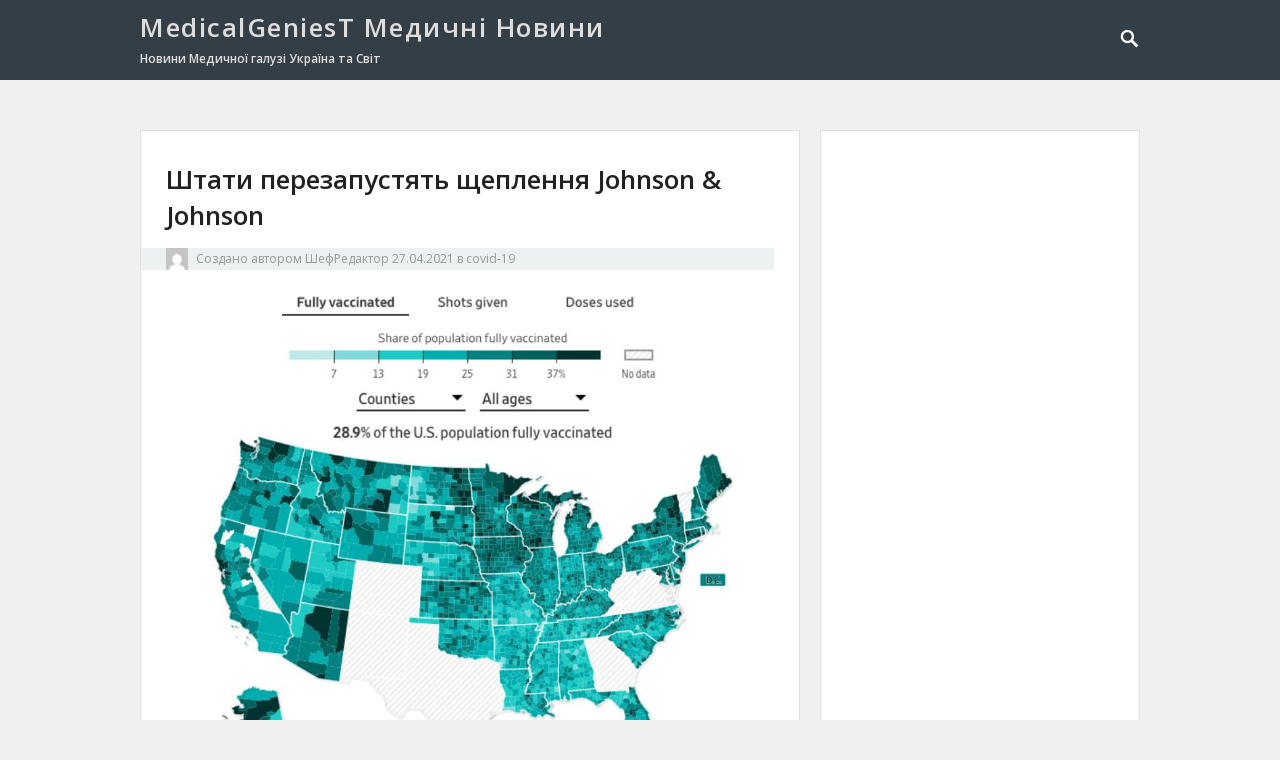

--- FILE ---
content_type: text/html; charset=UTF-8
request_url: https://medicalgeniest.com/2021/04/27/shtati-perezapustit-shheplennya-johnson-johnson/
body_size: 11418
content:
<!DOCTYPE html>
<html lang="ru-RU" prefix="og: http://ogp.me/ns#">
<head>

	<!-- Google tag (gtag.js) -->
<script async src="https://www.googletagmanager.com/gtag/js?id=G-Q1VNB59H1K"></script>
<script>
  window.dataLayer = window.dataLayer || [];
  function gtag(){dataLayer.push(arguments);}
  gtag('js', new Date());

  gtag('config', 'G-Q1VNB59H1K');
</script>
<meta charset="UTF-8">
<meta name="viewport" content="width=device-width, initial-scale=1">
<meta http-equiv="X-UA-Compatible" content="IE=edge">
<meta name="HandheldFriendly" content="true">
<link rel="profile" href="http://gmpg.org/xfn/11">

<title>Штати перезапустять щеплення Johnson &amp; Johnson - MedicalGeniesT Медичні Новини</title>

<!-- This site is optimized with the Yoast SEO plugin v9.6 - https://yoast.com/wordpress/plugins/seo/ -->
<link rel="canonical" href="https://medicalgeniest.com/2021/04/27/shtati-perezapustit-shheplennya-johnson-johnson/" />
<meta property="og:locale" content="ru_RU" />
<meta property="og:type" content="article" />
<meta property="og:title" content="Штати перезапустять щеплення Johnson &amp; Johnson - MedicalGeniesT Медичні Новини" />
<meta property="og:description" content="Працівники охорони здоров’я вітають повернення вакцини після того, як федеральні органи влади зняли паузу, пов’язану з проблемами згортання крові В ці вихідні представники охорони здоров’я США відновили пропозицію вакцини JNJ Covid-19 від Johnson &amp; Johnson після отримання зеленого..." />
<meta property="og:url" content="https://medicalgeniest.com/2021/04/27/shtati-perezapustit-shheplennya-johnson-johnson/" />
<meta property="og:site_name" content="MedicalGeniesT Медичні Новини" />
<meta property="article:tag" content="Johnson &amp; Johnson" />
<meta property="article:section" content="covid-19" />
<meta property="article:published_time" content="2021-04-27T09:28:50+00:00" />
<meta property="article:modified_time" content="2021-05-19T13:39:36+00:00" />
<meta property="og:updated_time" content="2021-05-19T13:39:36+00:00" />
<meta property="og:image" content="https://medicalgeniest.com/wp-content/uploads/2021/04/states-vaccine-jj.jpeg" />
<meta property="og:image:secure_url" content="https://medicalgeniest.com/wp-content/uploads/2021/04/states-vaccine-jj.jpeg" />
<meta property="og:image:width" content="900" />
<meta property="og:image:height" content="723" />
<meta property="og:image:alt" content="states vaccine-j&amp;j" />
<meta name="twitter:card" content="summary_large_image" />
<meta name="twitter:description" content="Працівники охорони здоров’я вітають повернення вакцини після того, як федеральні органи влади зняли паузу, пов’язану з проблемами згортання крові В ці вихідні представники охорони здоров’я США відновили пропозицію вакцини JNJ Covid-19 від Johnson &amp; Johnson після отримання зеленого..." />
<meta name="twitter:title" content="Штати перезапустять щеплення Johnson &amp; Johnson - MedicalGeniesT Медичні Новини" />
<meta name="twitter:image" content="https://medicalgeniest.com/wp-content/uploads/2021/04/states-vaccine-jj.jpeg" />
<!-- / Yoast SEO plugin. -->

<link rel='dns-prefetch' href='//fonts.googleapis.com' />
<link rel='dns-prefetch' href='//s.w.org' />
<link rel="alternate" type="application/rss+xml" title="MedicalGeniesT Медичні Новини &raquo; Лента" href="https://medicalgeniest.com/feed/" />
<link rel="alternate" type="application/rss+xml" title="MedicalGeniesT Медичні Новини &raquo; Лента комментариев" href="https://medicalgeniest.com/comments/feed/" />
		<script type="text/javascript">
			window._wpemojiSettings = {"baseUrl":"https:\/\/s.w.org\/images\/core\/emoji\/11\/72x72\/","ext":".png","svgUrl":"https:\/\/s.w.org\/images\/core\/emoji\/11\/svg\/","svgExt":".svg","source":{"concatemoji":"https:\/\/medicalgeniest.com\/wp-includes\/js\/wp-emoji-release.min.js?ver=5.0.22"}};
			!function(e,a,t){var n,r,o,i=a.createElement("canvas"),p=i.getContext&&i.getContext("2d");function s(e,t){var a=String.fromCharCode;p.clearRect(0,0,i.width,i.height),p.fillText(a.apply(this,e),0,0);e=i.toDataURL();return p.clearRect(0,0,i.width,i.height),p.fillText(a.apply(this,t),0,0),e===i.toDataURL()}function c(e){var t=a.createElement("script");t.src=e,t.defer=t.type="text/javascript",a.getElementsByTagName("head")[0].appendChild(t)}for(o=Array("flag","emoji"),t.supports={everything:!0,everythingExceptFlag:!0},r=0;r<o.length;r++)t.supports[o[r]]=function(e){if(!p||!p.fillText)return!1;switch(p.textBaseline="top",p.font="600 32px Arial",e){case"flag":return s([55356,56826,55356,56819],[55356,56826,8203,55356,56819])?!1:!s([55356,57332,56128,56423,56128,56418,56128,56421,56128,56430,56128,56423,56128,56447],[55356,57332,8203,56128,56423,8203,56128,56418,8203,56128,56421,8203,56128,56430,8203,56128,56423,8203,56128,56447]);case"emoji":return!s([55358,56760,9792,65039],[55358,56760,8203,9792,65039])}return!1}(o[r]),t.supports.everything=t.supports.everything&&t.supports[o[r]],"flag"!==o[r]&&(t.supports.everythingExceptFlag=t.supports.everythingExceptFlag&&t.supports[o[r]]);t.supports.everythingExceptFlag=t.supports.everythingExceptFlag&&!t.supports.flag,t.DOMReady=!1,t.readyCallback=function(){t.DOMReady=!0},t.supports.everything||(n=function(){t.readyCallback()},a.addEventListener?(a.addEventListener("DOMContentLoaded",n,!1),e.addEventListener("load",n,!1)):(e.attachEvent("onload",n),a.attachEvent("onreadystatechange",function(){"complete"===a.readyState&&t.readyCallback()})),(n=t.source||{}).concatemoji?c(n.concatemoji):n.wpemoji&&n.twemoji&&(c(n.twemoji),c(n.wpemoji)))}(window,document,window._wpemojiSettings);
		</script>
		<style type="text/css">
img.wp-smiley,
img.emoji {
	display: inline !important;
	border: none !important;
	box-shadow: none !important;
	height: 1em !important;
	width: 1em !important;
	margin: 0 .07em !important;
	vertical-align: -0.1em !important;
	background: none !important;
	padding: 0 !important;
}
</style>
<link rel='stylesheet' id='wp-block-library-css'  href='https://medicalgeniest.com/wp-includes/css/dist/block-library/style.min.css?ver=5.0.22' type='text/css' media='all' />
<link rel='stylesheet' id='simple-banner-style-css'  href='https://medicalgeniest.com/wp-content/plugins/simple-banner/simple-banner.css?ver=5.0.22' type='text/css' media='all' />
<link rel='stylesheet' id='vt-blogging-style-css'  href='https://medicalgeniest.com/wp-content/themes/vt-blogging/style.css?ver=1.0.9' type='text/css' media='all' />
<link rel='stylesheet' id='superfish-style-css'  href='https://medicalgeniest.com/wp-content/themes/vt-blogging/assets/css/superfish.css?ver=5.0.22' type='text/css' media='all' />
<link rel='stylesheet' id='genericons-style-css'  href='https://medicalgeniest.com/wp-content/themes/vt-blogging/assets/fonts/genericons/genericons.css?ver=5.0.22' type='text/css' media='all' />
<link rel='stylesheet' id='vt-blogging-fonts-css'  href='https://fonts.googleapis.com/css?family=Open+Sans%3Aregular%2C700%2C600%7COpen+Sans+Condensed%3A300%2C300italic%2C700&#038;subset=latin%2Clatin-ext' type='text/css' media='all' />
<link rel='stylesheet' id='responsive-style-css'  href='https://medicalgeniest.com/wp-content/themes/vt-blogging/responsive.css?ver=1.0.9' type='text/css' media='all' />
<script type='text/javascript' src='https://medicalgeniest.com/wp-includes/js/jquery/jquery.js?ver=1.12.4'></script>
<script type='text/javascript' src='https://medicalgeniest.com/wp-includes/js/jquery/jquery-migrate.min.js?ver=1.4.1'></script>
<script type='text/javascript' src='https://medicalgeniest.com/wp-content/plugins/simple-banner/simple-banner.js?ver=5.0.22'></script>
<link rel='https://api.w.org/' href='https://medicalgeniest.com/wp-json/' />
<link rel="EditURI" type="application/rsd+xml" title="RSD" href="https://medicalgeniest.com/xmlrpc.php?rsd" />
<link rel="wlwmanifest" type="application/wlwmanifest+xml" href="https://medicalgeniest.com/wp-includes/wlwmanifest.xml" /> 
<meta name="generator" content="WordPress 5.0.22" />
<link rel='shortlink' href='https://medicalgeniest.com/?p=844' />
<link rel="alternate" type="application/json+oembed" href="https://medicalgeniest.com/wp-json/oembed/1.0/embed?url=https%3A%2F%2Fmedicalgeniest.com%2F2021%2F04%2F27%2Fshtati-perezapustit-shheplennya-johnson-johnson%2F" />
<link rel="alternate" type="text/xml+oembed" href="https://medicalgeniest.com/wp-json/oembed/1.0/embed?url=https%3A%2F%2Fmedicalgeniest.com%2F2021%2F04%2F27%2Fshtati-perezapustit-shheplennya-johnson-johnson%2F&#038;format=xml" />
<link rel="icon" href="https://medicalgeniest.com/wp-content/uploads/2019/04/cropped-загруженное-32x32.png" sizes="32x32" />
<link rel="icon" href="https://medicalgeniest.com/wp-content/uploads/2019/04/cropped-загруженное-192x192.png" sizes="192x192" />
<link rel="apple-touch-icon-precomposed" href="https://medicalgeniest.com/wp-content/uploads/2019/04/cropped-загруженное-180x180.png" />
<meta name="msapplication-TileImage" content="https://medicalgeniest.com/wp-content/uploads/2019/04/cropped-загруженное-270x270.png" />

</head>

<body class="post-template-default single single-post postid-844 single-format-standard group-blog">
<div id="page" class="site">

	<header id="masthead" class="site-header clear">

		<div class="container">

			<div class="site-branding">
			
									<h1 class="site-title"><a href="https://medicalgeniest.com/" title="MedicalGeniesT Медичні Новини" rel="home">MedicalGeniesT Медичні Новини</a></h1>
					<h2 class="site-description">Новини Медичної галузі Україна та Світ</h2>
				
			</div><!-- .site-branding -->

			<nav id="primary-nav" class="main-navigation">

				
				<ul class="sf-menu">
				  				</ul><!-- .sf-menu -->

				
			</nav><!-- #primary-nav -->

							<span class="search-icon">
					<span class="genericon genericon-search"></span>
					<span class="genericon genericon-close"></span>			
				</span>
				

			<div id="slick-mobile-menu"></div>
		
		</div><!-- .container -->

	</header><!-- #masthead -->

			<div class="header-search">
			<div class="container">
				
<form id="searchform" role="search" method="get" action="https://medicalgeniest.com/">
	<label>
		<span class="screen-reader-text">Поиск:</span>
		<input type="search" class="search-input" placeholder="Поиск..." value="" name="s" title="Поиск:" />
		<button type="submit" role="button" class="search-submit">Поиск</button>
	</label>
</form>			</div>
		</div><!-- .header-search -->
	
	<div id="content" class="site-content container clear">
	<div id="primary" class="content-area">
		<main id="main" class="site-main" >

			
<article id="post-844" class="post-844 post type-post status-publish format-standard has-post-thumbnail hentry category-covid-19 category-johnson-johnson category-usa tag-johnson-johnson">
	<header class="entry-header">	
		<h1 class="entry-title">Штати перезапустять щеплення Johnson &#038; Johnson</h1>
		<div class="entry-meta clear">
			<span class="entry-author"><a href="https://medicalgeniest.com/author/admin/"><img alt='' src='https://secure.gravatar.com/avatar/88ff568f0f949e7a014aadb442c25c7c?s=48&#038;d=mm&#038;r=g' srcset='https://secure.gravatar.com/avatar/88ff568f0f949e7a014aadb442c25c7c?s=96&#038;d=mm&#038;r=g 2x' class='avatar avatar-48 photo' height='48' width='48' /></a> Создано автором <a href="https://medicalgeniest.com/author/admin/" title="Записи ШефРедактор" rel="author">ШефРедактор</a></span>
			<span class="entry-date">27.04.2021</span>
			<span class="entry-category">в <a href="https://medicalgeniest.com/category/covid-19/" title="Посмотреть все записи в covid-19" >covid-19</a> </span>
		</div><!-- .entry-meta -->

		
	</header><!-- .entry-header -->

	<div class="entry-content">
	
				<div class="entry-thumbnail">
			<img width="900" height="723" src="https://medicalgeniest.com/wp-content/uploads/2021/04/states-vaccine-jj.jpeg" class="attachment-post-thumbnail size-post-thumbnail wp-post-image" alt="states vaccine-j&amp;j" srcset="https://medicalgeniest.com/wp-content/uploads/2021/04/states-vaccine-jj.jpeg 900w, https://medicalgeniest.com/wp-content/uploads/2021/04/states-vaccine-jj-300x241.jpeg 300w, https://medicalgeniest.com/wp-content/uploads/2021/04/states-vaccine-jj-768x617.jpeg 768w" sizes="(max-width: 900px) 100vw, 900px" />		</div>
				
		
<p><em>Працівники охорони здоров’я вітають повернення вакцини після того, як федеральні органи влади зняли паузу, пов’язану з проблемами згортання крові</em></p>



<div class="wp-block-image"><figure class="alignright is-resized"><img src="https://medicalgeniest.com/wp-content/uploads/2021/04/states-vaccine-jj.jpeg" alt="states vaccine-j&amp;j" class="wp-image-845" width="285" height="228" srcset="https://medicalgeniest.com/wp-content/uploads/2021/04/states-vaccine-jj.jpeg 900w, https://medicalgeniest.com/wp-content/uploads/2021/04/states-vaccine-jj-300x241.jpeg 300w, https://medicalgeniest.com/wp-content/uploads/2021/04/states-vaccine-jj-768x617.jpeg 768w" sizes="(max-width: 285px) 100vw, 285px" /></figure></div>



<p>В ці вихідні представники охорони здоров’я США відновили пропозицію вакцини JNJ Covid-19 від Johnson &amp; Johnson після отримання зеленого світла від федеральних регуляторних органів у п’ятницю.</p>



<hr class="wp-block-separator"/>



<p class="has-drop-cap">Адміністрація США з питань харчових продуктів і медикаментів та Центри контролю та профілактики захворювань США відкликали свою рекомендацію призупинити щеплення після розслідування повідомлень про рідкісні, але потенційно небезпечні згортання крові у певних реципієнтів. У п&#8217;ятницю представники FDA та CDC заявили, що щеплення можуть продовжуватися, оскільки їхні переваги перевищують ризики.</p>



<hr class="wp-block-separator"/>



<p>FDA видала оновлені інформаційні посібники, які інформують реципієнтів вакцин та лікарів про ризик згортання крові, який страждає переважно від дорослих жінок віком до 50 років. Загальний ризик становить приблизно 1,9 випадку на мільйон людей, хоча ризик у жінок у віці приблизно в 3,5 рази вище 18 до 49, сказали чиновники.</p>



<hr class="wp-block-separator"/>



<ul><li>Міністерство охорони здоров&#8217;я штату Індіана заявило, що розпочало розподіл вакцини J&amp;J у суботу дорослим віком від 18 років на місці масової вакцинації на автостраді Індіанаполіс. На місці введені 2515 доз вакцини J&amp;J у суботу та додаткові 1325 доз до пізнього дня в неділю, сказав представник охорони здоров&#8217;я університету Індіани, який допомагає запустити об‘єкт.</li></ul>



<hr class="wp-block-separator"/>



<ul><li>Флорида знову почала пропонувати уколи в неділю на місцях вакцинації, що підтримуються федеральною владою, у Тампі, Орландо, Джексонвіллі та Маямі, повідомив Відділ управління з надзвичайних ситуацій штату.</li></ul>



<hr class="wp-block-separator"/>



<ul><li>Місце масової вакцинації на стадіоні &#171;Янкі&#187; в Бронксі, штат Нью-Йорк, відкрило зустрічі для жителів, щоб вколоти J&amp;J у неділю після того, як мер Нью-Йорка <strong>Білл де Блазіо</strong> заявив, що місто негайно перезапустить використання вакцин.</li></ul>



<hr class="wp-block-separator"/>



<p class="has-drop-cap">Деякі чиновники заявили, що для планування зустрічей може знадобитися кілька днів, але привітали повернення вакцини J&amp;J після паузи минулого тижня, через яку держави змусились перенести тисячі призначень.</p>



<hr class="wp-block-separator"/>



<blockquote class="wp-block-quote"><p>&#171;Він має певні переваги перед іншими вакцинами в окремих групах населення, де їм може бути важко зробити другий укол&#187;, &#8212; сказав <strong>Онісіс Стефас</strong>, головний аптечний директор Northwell Health. &#171;Нам дійсно потрібно мати безліч варіантів, щоб людям було зручно робити щеплення, щоб ми могли отримати стадовий імунітет&#187;.</p></blockquote>



<hr class="wp-block-separator"/>



<p>Аптечні мережі Walgreens Boots Alliance Inc. та CVS Health Corp. заявили, що знову розпочнуть щеплення за допомогою J&amp;J цього тижня.</p>
	</div><!-- .entry-content -->

	<span class="entry-tags">
		<span class="tag-links"> <a href="https://medicalgeniest.com/tag/johnson-johnson/" rel="tag">Johnson &amp; Johnson</a></span>			
			</span><!-- .entry-tags -->

</article><!-- #post-## -->


		<div class="entry-related clear">
			<h3>Вам также <span>может понравиться</span></h3>
			<div class="related-loop clear">
														<div class="hentry">
													<a class="thumbnail-link" href="https://medicalgeniest.com/2025/11/01/straxovi-vneski-obamacare-podvoyuyutsya-shho-posilyuye-paniku-sered-pokupciv-medichnogo-straxuvannya-v-ssha/">
								<div class="thumbnail-wrap">
									<img width="80" height="76" src="https://medicalgeniest.com/wp-content/uploads/2025/11/obamacare-80x76.jpg" class="attachment-vt_blogging_related_post size-vt_blogging_related_post wp-post-image" alt="obamacare" />								</div><!-- .thumbnail-wrap -->
							</a>
										
						<h2 class="entry-title"><a href="https://medicalgeniest.com/2025/11/01/straxovi-vneski-obamacare-podvoyuyutsya-shho-posilyuye-paniku-sered-pokupciv-medichnogo-straxuvannya-v-ssha/">Страхові внески Obamacare подвоюються, що посилює паніку серед покупців медичного страхування в США</a></h2>
					</div><!-- .grid -->
														<div class="hentry last">
													<a class="thumbnail-link" href="https://medicalgeniest.com/2025/01/03/cherez-pyat-rokiv-pislya-poyavi-covid-zagadki-zalishayutsya/">
								<div class="thumbnail-wrap">
									<img width="80" height="76" src="https://medicalgeniest.com/wp-content/uploads/2025/01/Five-years-after-COVID-80x76.jpg" class="attachment-vt_blogging_related_post size-vt_blogging_related_post wp-post-image" alt="Five years after COVID" />								</div><!-- .thumbnail-wrap -->
							</a>
										
						<h2 class="entry-title"><a href="https://medicalgeniest.com/2025/01/03/cherez-pyat-rokiv-pislya-poyavi-covid-zagadki-zalishayutsya/">Через п’ять років після появи COVID загадки залишаються</a></h2>
					</div><!-- .grid -->
							</div><!-- .related-posts -->
		</div><!-- .entry-related -->

	

		</main><!-- #main -->
	</div><!-- #primary -->


<aside id="secondary" class="widget-area sidebar">
	<div id="custom_html-12" class="widget_text widget widget_custom_html"><div class="textwidget custom-html-widget"><!-- ads -->
<script async src="https://pagead2.googlesyndication.com/pagead/js/adsbygoogle.js"></script>
<!-- Panorama_blank -->
<ins class="adsbygoogle"
     style="display:block"
     data-ad-client="ca-pub-2344109359708401"
     data-ad-slot="4605393301"
     data-ad-format="auto"
     data-full-width-responsive="true"></ins>
<script>
     (adsbygoogle = window.adsbygoogle || []).push({});
</script>
<!-- /ads --></div></div><div id="custom_html-5" class="widget_text widget widget_custom_html"><div class="textwidget custom-html-widget"><center>
<!-- admitad.banner: aux4nljp9a3cbf1404fde4bdeeca69 Medmag UA -->
<a target="_blank" rel="nofollow" href="https://ad.admitad.com/g/aux4nljp9a3cbf1404fde4bdeeca69/?i=4"><img width="336" height="280" border="0" src="https://ad.admitad.com/b/aux4nljp9a3cbf1404fde4bdeeca69/" alt="Medmag UA"/></a>
<!-- /admitad.banner -->
	</center></div></div><div id="media_image-13" class="widget widget_media_image"><h3 class="widget-title"><span>Як виміряти артеріальний тиск за допомогою Apple Watch [2023]</span></h3><a href="https://medicalgeniest.com/2023/03/25/yak-vimiryati-arterialnij-tisk-za-dopomogoyu-apple-watch-2023/"><img width="900" height="600" src="https://medicalgeniest.com/wp-content/uploads/2023/03/measure-blood-pressure-with-Apple-Watch.jpeg" class="image wp-image-1587  attachment-full size-full" alt="blood pressure with Apple Watch" style="max-width: 100%; height: auto;" srcset="https://medicalgeniest.com/wp-content/uploads/2023/03/measure-blood-pressure-with-Apple-Watch.jpeg 900w, https://medicalgeniest.com/wp-content/uploads/2023/03/measure-blood-pressure-with-Apple-Watch-300x200.jpeg 300w, https://medicalgeniest.com/wp-content/uploads/2023/03/measure-blood-pressure-with-Apple-Watch-768x512.jpeg 768w" sizes="(max-width: 900px) 100vw, 900px" /></a></div><div id="media_image-7" class="widget widget_media_image"><h3 class="widget-title"><span>Телеграм Канал. Підпишись!</span></h3><a href="https://t.me/medicalGeniesT"><img width="6910" height="3887" src="https://medicalgeniest.com/wp-content/uploads/2023/06/medical-banner-with-doctor-wearing-face-mask.jpeg" class="image wp-image-1659  attachment-full size-full" alt="t.me/medicalGeniesT" style="max-width: 100%; height: auto;" srcset="https://medicalgeniest.com/wp-content/uploads/2023/06/medical-banner-with-doctor-wearing-face-mask.jpeg 6910w, https://medicalgeniest.com/wp-content/uploads/2023/06/medical-banner-with-doctor-wearing-face-mask-300x169.jpeg 300w, https://medicalgeniest.com/wp-content/uploads/2023/06/medical-banner-with-doctor-wearing-face-mask-768x432.jpeg 768w, https://medicalgeniest.com/wp-content/uploads/2023/06/medical-banner-with-doctor-wearing-face-mask-1024x576.jpeg 1024w" sizes="(max-width: 6910px) 100vw, 6910px" /></a></div><div id="media_gallery-5" class="widget widget_media_gallery"><div id='gallery-1' class='gallery galleryid-844 gallery-columns-1 gallery-size-thumbnail'><figure class='gallery-item'>
			<div class='gallery-icon landscape'>
				<a href='https://medicalgeniest.com/2021/08/17/naskilki-zaraznij-variant-delti/delta-variant/'><img width="150" height="150" src="https://medicalgeniest.com/wp-content/uploads/2021/08/delta-variant-150x150.jpeg" class="attachment-thumbnail size-thumbnail" alt="delta variant" /></a>
			</div></figure><figure class='gallery-item'>
			<div class='gallery-icon landscape'>
				<a href='https://medicalgeniest.com/2021/08/21/ochikuyetsya-shho-vakcina-pfizer-otrimaye-povne-sxvalennya-fda-nastupnogo-tizhnya/pfizer-covid-19-vaccine-expected-to-get-full-fda-approval/'><img width="150" height="150" src="https://medicalgeniest.com/wp-content/uploads/2021/08/Pfizer-Covid-19-Vaccine-Expected-to-Get-Full-FDA-Approval-150x150.jpeg" class="attachment-thumbnail size-thumbnail" alt="Pfizer Covid-19 Vaccine Expected to Get Full FDA Approval" /></a>
			</div></figure><figure class='gallery-item'>
			<div class='gallery-icon landscape'>
				<a href='https://medicalgeniest.com/2021/08/23/nachalnik-viddilu-oxoroni-zdorovya-google-v-cerner/google-health-david-feinberg/'><img width="150" height="150" src="https://medicalgeniest.com/wp-content/uploads/2021/08/Google-Health-David-Feinberg-150x150.jpeg" class="attachment-thumbnail size-thumbnail" alt="Google Health David Feinberg" /></a>
			</div></figure><figure class='gallery-item'>
			<div class='gallery-icon landscape'>
				<a href='https://medicalgeniest.com/2021/08/24/fda-polnostyu-odobrilo-vakcinu-pfizer-biontech/pfizer-biontech-covid-19-vaccine/'><img width="150" height="150" src="https://medicalgeniest.com/wp-content/uploads/2021/08/Pfizer-BioNTech-Covid-19-vaccine-150x150.jpeg" class="attachment-thumbnail size-thumbnail" alt="Pfizer-BioNTech Covid-19 vaccine" /></a>
			</div></figure><figure class='gallery-item'>
			<div class='gallery-icon landscape'>
				<a href='https://medicalgeniest.com/2021/08/18/oskilki-vse-bilshe-ditej-zarazhayetsya-delta-variantom-batki-pogodzhuyutsya-na-shheplenya/more-children-get-infected-by-delta-variant/'><img width="150" height="150" src="https://medicalgeniest.com/wp-content/uploads/2021/08/More-Children-Get-Infected-by-Delta-Variant-150x150.jpeg" class="attachment-thumbnail size-thumbnail" alt="More Children Get Infected by Delta Variant" /></a>
			</div></figure><figure class='gallery-item'>
			<div class='gallery-icon landscape'>
				<a href='https://medicalgeniest.com/?attachment_id=1241'><img width="150" height="150" src="https://medicalgeniest.com/wp-content/uploads/2021/08/Tocilizumab-150x150.jpeg" class="attachment-thumbnail size-thumbnail" alt="Tocilizumab" /></a>
			</div></figure>
		</div>
</div><div id="custom_html-6" class="widget_text widget widget_custom_html"><div class="textwidget custom-html-widget"><center>
<!-- admitad.banner: p11xtcltwb3cbf1404fdad40d64903 EVA.UA -->
<a target="_blank" rel="nofollow" href="https://ad.admitad.com/g/p11xtcltwb3cbf1404fdad40d64903/?i=4"><img width="336" height="336" border="0" src="https://ad.admitad.com/b/p11xtcltwb3cbf1404fdad40d64903/" alt="EVA.UA"/></a>
<!-- /admitad.banner -->
</center></div></div><div id="custom_html-8" class="widget_text widget widget_custom_html"><div class="textwidget custom-html-widget"><!-- ads -->
<script async src="https://pagead2.googlesyndication.com/pagead/js/adsbygoogle.js"></script>
<!-- Panorama_blank -->
<ins class="adsbygoogle"
     style="display:block"
     data-ad-client="ca-pub-2344109359708401"
     data-ad-slot="4605393301"
     data-ad-format="auto"
     data-full-width-responsive="true"></ins>
<script>
     (adsbygoogle = window.adsbygoogle || []).push({});
</script>
<!-- /ads --></div></div><div id="custom_html-10" class="widget_text widget widget_custom_html"><div class="textwidget custom-html-widget"><a href="https://medicalgeniest.com/2023/01/01/nalashtuvannya-zgodi-na-personalizaciyu/">Налаштування Згоди На Персоналізацію</a></div></div></aside><!-- #secondary -->
	</div><!-- #content .site-content -->
	
	<footer id="colophon" class="site-footer">

				
		<div id="site-bottom" class="container clear">

			<div class="site-info">Авторские права &copy; 2026 <a href="https://medicalgeniest.com/" title="MedicalGeniesT Медичні Новини" ><span>MedicalGeniesT Медичні Новини</span></a>. Все права защищены.<br>Тема: VT Blogging от <a href="https://volthemes.com/theme/vt-blogging-pro/" target="_blank" title="VolThemes"><span>VolThemes</span></a>. Работает на <a href="https://wordpress.org" target="_blank" title="WordPress"><span>WordPress</span></a>.</div>			

		</div><!-- #site-bottom -->
							
	</footer><!-- #colophon -->
</div><!-- #page -->


	<div id="back-top">
		<a href="#top" title="Back to top"><span class="genericon genericon-collapse"></span></a>
	</div>


<script type="text/javascript">

	(function($){ //Search ~ Menu

	    $(document).ready(function(){

	        "use strict"; 

			
			$('.search-icon > .genericon-search').click(function(){
			    $('.header-search').css('display', 'block');
			    $('.search-icon > .genericon-search').toggleClass('active');
			    $('.search-icon > .genericon-close').toggleClass('active'); 
			});

			$('.search-icon > .genericon-close').click(function(){
			    $('.header-search').css('display', 'none');
			    $('.search-icon > .genericon-search').toggleClass('active');
			    $('.search-icon > .genericon-close').toggleClass('active');
			});  

	    });

	})(jQuery);

</script>

<script type='text/javascript' src='https://medicalgeniest.com/wp-content/themes/vt-blogging/assets/js/superfish.min.js?ver=5.0.22'></script>
<script type='text/javascript' src='https://medicalgeniest.com/wp-content/themes/vt-blogging/assets/js/jquery.slicknav.min.js?ver=5.0.22'></script>
<script type='text/javascript' src='https://medicalgeniest.com/wp-content/themes/vt-blogging/assets/js/modernizr.min.js?ver=5.0.22'></script>
<script type='text/javascript' src='https://medicalgeniest.com/wp-content/themes/vt-blogging/assets/js/html5shiv.min.js?ver=5.0.22'></script>
<script type='text/javascript' src='https://medicalgeniest.com/wp-content/themes/vt-blogging/assets/js/jquery.custom.js?ver=20170228'></script>
<script type='text/javascript' src='https://medicalgeniest.com/wp-includes/js/wp-embed.min.js?ver=5.0.22'></script>

</body>
</html>

--- FILE ---
content_type: text/html; charset=utf-8
request_url: https://www.google.com/recaptcha/api2/aframe
body_size: 268
content:
<!DOCTYPE HTML><html><head><meta http-equiv="content-type" content="text/html; charset=UTF-8"></head><body><script nonce="Nth2DQpA4MIxOgLRmGsZHw">/** Anti-fraud and anti-abuse applications only. See google.com/recaptcha */ try{var clients={'sodar':'https://pagead2.googlesyndication.com/pagead/sodar?'};window.addEventListener("message",function(a){try{if(a.source===window.parent){var b=JSON.parse(a.data);var c=clients[b['id']];if(c){var d=document.createElement('img');d.src=c+b['params']+'&rc='+(localStorage.getItem("rc::a")?sessionStorage.getItem("rc::b"):"");window.document.body.appendChild(d);sessionStorage.setItem("rc::e",parseInt(sessionStorage.getItem("rc::e")||0)+1);localStorage.setItem("rc::h",'1768158463952');}}}catch(b){}});window.parent.postMessage("_grecaptcha_ready", "*");}catch(b){}</script></body></html>

--- FILE ---
content_type: text/css
request_url: https://medicalgeniest.com/wp-content/themes/vt-blogging/style.css?ver=1.0.9
body_size: 8128
content:
/*
Theme Name: VT Blogging
Theme URI: https://volthemes.com/theme/vt-blogging/
Author: VolThemes
Author URI: https://volthemes.com
Description: VT Blogging is a Minimal and Clean WordPress Theme. Mobile-friendly (responsive), optimized for speed, and implements SEO (search engine optimization) best practices. The theme options are powered by Customizer. You can check out the demo for a closer look at: https://volthemes.com/demo?theme=VT-Blogging
Version: 1.0.9
License: GNU General Public License v2 or later
License URI: http://www.gnu.org/licenses/gpl-2.0.html
Text Domain: vt-blogging
Tags: two-columns, blog, news, photography, right-sidebar, custom-logo, custom-background, custom-colors, custom-menu, editor-style, featured-images, footer-widgets, full-width-template, post-formats, sticky-post, theme-options, threaded-comments, translation-ready
*/

/*
TABLE OF CONTENT

0. Reset
1. Defaults
2. Header
--2.1 Site Branding
--2.2 Navigation Menu
3. Homepage
--3.1 Featured Content
--3.2 Recent Content
--3.3 Pagination
4. Single Post/Page
5. Archive/Search Page
6. Comments
7. Sidebar
8. Footer
9. Misc.
*/
/*--------------------------------------------------------------
0. Reset
--------------------------------------------------------------*/
*,
*:before,
*:after {
	box-sizing: border-box;
}
html, body, div, span, object, iframe,
h1, h2, h3, h4, h5, h6, p, blockquote, pre,
abbr, address, cite, code,
del, dfn, em, img, ins, kbd, q, samp,
small, strong, sub, sup, var,
b, i,
dl, dt, dd, ol, ul, li,
fieldset, form, label, legend,
table, caption, tbody, tfoot, thead, tr, th, td,
article, aside, canvas, details, figcaption, figure,
footer, header, hgroup, menu, nav, section, summary,
time, mark, audio, video {
  margin: 0;
  padding: 0;
  border: 0;
  outline: 0;
  font-size: 100%;
  vertical-align: baseline;
  background: transparent;
  word-wrap: break-word;
}
body {
	line-height: 1;
}
article, aside, details, figcaption, figure,
footer, header, hgroup, menu, nav, section, main {
	display: block;
}
nav ul {
	list-style: none;
}
blockquote, q {
	quotes: none;
}
blockquote:before, blockquote:after,
q:before, q:after {
	content: '';
	content: none;
}
a {
	margin: 0;
	padding: 0;
	font-size: 100%;
	vertical-align: baseline;
	background: transparent;
}
ins {
	color: #333;
	text-decoration: none;
}
mark {
	background-color: #ff9;
	color: #333;
	font-style: italic;
	font-weight: bold;
}
del {
	text-decoration: line-through;
}
abbr[title], dfn[title] {
	border-bottom: 1px dotted;
	cursor: help;
}
table {
	border-collapse: collapse;
	border-spacing: 0;
}
hr {
	display: block;
	height: 1px;
	border: 0;
	border-top: 1px solid #eee;
	margin: 1em 0;
	padding: 0;
}
input, select {
  vertical-align: middle;
}
sup {
	top: -.5em;
}
sub, sup {
	font-size: 75%;
	line-height: 0;
	position: relative;
	vertical-align: baseline;
}
.no-list-style {
	list-style: none;
	margin: 0;
	padding: 0;
}
figure > img {
    display: block;
}
img {
    display: inline-block;
	height: auto; /* Make sure images are scaled correctly. */
    max-width: 100%;
	vertical-align: middle;
}
img[class*="align"],
img[class*="attachment-"] {
    height: auto;
}
embed,
iframe,
object {
    max-width: 100%;
    width: 100%;
}

/*--------------------------------------------------------------
# Accessibility
--------------------------------------------------------------*/
/* Text meant only for screen readers. */
.screen-reader-text {
    clip: rect(1px, 1px, 1px, 1px);
    position: absolute !important;
    height: 1px;
    width: 1px;
    overflow: hidden;
}
.screen-reader-text:focus {
    background-color: #f1f1f1;
    border-radius: 3px;
    box-shadow: 0 0 2px 2px rgba(0, 0, 0, 0.6);
    clip: auto !important;
    color: #21759b;
    display: block;
    font-size: 14px;
    font-size: 0.875rem;
    font-weight: bold;
    height: auto;
    left: 5px;
    line-height: normal;
    padding: 15px 23px 14px;
    text-decoration: none;
    top: 5px;
    width: auto;
    z-index: 100000;
    /* Above WP toolbar. */
}

/*--------------------------------------------------------------
# Media
--------------------------------------------------------------*/
.page-content .wp-smiley,
.entry-content .wp-smiley,
.comment-content .wp-smiley {
    border: none;
    margin-bottom: 0;
    margin-top: 0;
    padding: 0;
}
/* Make sure embeds and iframes fit their containers. */
embed,
iframe,
object {
    max-width: 100%;
}

/*--------------------------------------------------------------
## Captions
--------------------------------------------------------------*/
.wp-caption {
    margin-bottom: 1.5em;
    max-width: 100%;
}
.wp-caption img[class*="wp-image-"] {
    display: block;
    margin-left: auto;
    margin-right: auto;
}
.wp-caption .wp-caption-text {
    margin: 0.5075em 0;
}
.wp-caption-text {
    text-align: center;
}

/*--------------------------------------------------------------
## Galleries
--------------------------------------------------------------*/
.gallery {
    margin-bottom: 1.5em;
}
.gallery-item {
    display: inline-block;
    text-align: center;
    vertical-align: top;
    width: 100%;
}
.gallery-columns-2 .gallery-item {
    max-width: 50%;
}
.gallery-columns-3 .gallery-item {
    max-width: 33.33%;
}
.gallery-columns-4 .gallery-item {
    max-width: 25%;
}
.gallery-columns-5 .gallery-item {
    max-width: 20%;
}
.gallery-columns-6 .gallery-item {
    max-width: 16.66%;
}
.gallery-columns-7 .gallery-item {
    max-width: 14.28%;
}
.gallery-columns-8 .gallery-item {
    max-width: 12.5%;
}
.gallery-columns-9 .gallery-item {
    max-width: 11.11%;
}
.gallery-caption {
    display: block;
}

/*--------------------------------------------------------------
1. Defaults
--------------------------------------------------------------*/
h1,
h2,
h3,
h4,
h5,
h6 {
    color: #222;
    font-weight: 600;
	margin: 15px 0;
}
strong,
b {
    font-weight: bold;
}
input,
textarea,
select {
    -webkit-appearance: none;
    -moz-box-sizing: border-box;
    -webkit-box-sizing: border-box;
    box-sizing: border-box;
}
input,
input[type="text"],
input[type="email"],
input[type="url"],
input[type="search"],
input[type="password"],
textarea {
    font-family: "Open Sans", "Helvetica Neue", Helvetica, Arial, sans-serif;
    font-size: 15px;
    font-weight: normal;
    background-color: #fff;
    border: 1px solid #ddd;
    outline: none;
    color: #333;
}
input:focus,
input[type="text"]:focus,
input[type="email"]:focus,
input[type="url"]:focus,
input[type="search"]:focus,
input[type="password"]:focus,
textarea:focus {
    border-color: #bfbfbf;
    outline: none;
}
textarea {
    padding: 10px 15px;
}
input[type="text"],
input[type="email"],
input[type="url"],
input[type="search"],
input[type="password"] {
    height: 38px;
    line-height: 38px;
    padding: 0 15px;
}
button,
.btn,
input[type="submit"],
input[type="reset"],
input[type="button"] {
    background-color: #f8f8f8;
    border: 1px solid #d3d3d3;
    border-radius: 2px;
    box-shadow: 0 1px 0 rgba(0, 0, 0, 0.05);
    padding: 0 15px;
    white-space: nowrap;
    vertical-align: middle;
    cursor: pointer;
    color: #222;
    font-family: "Open Sans", "Helvetica Neue", Helvetica, Arial, sans-serif;
    font-size: 13px;
    height: 38px;
    line-height: 34px;
    -webkit-user-select: none;
    -moz-user-select: none;
    -ms-user-select: none;
    user-select: none;
    -webkit-appearance: none;
    -webkit-backface-visibility: hidden;
}
button:hover,
.btn:hover,
input[type="reset"]:hover,
input[type="submit"]:hover,
input[type="button"]:hover {
    background-color: #f0f0f0;
    border-color: #c3c3c3;
    box-shadow: 0 1px 0 rgba(0, 0, 0, 0.1);
    text-decoration: none;
}
button:focus,
textarea:focus {
    outline: 0;
}
table {
    font-family: "Open Sans", "Helvetica Neue", Helvetica, Arial, sans-serif;
    font-size: 14px;
    color: #333333;
    border-width: 1px;
    border-color: #e9e9e9;
    border-collapse: collapse;
    width: 100%;
}
table th {
    border-width: 1px;
    padding: 8px;
    border-style: solid;
    border-color: #e6e6e6;
    background-color: #f0f0f0;
}
table tr:hover td {
    background-color: #f9f9f9;
}
table td {
    border-width: 1px;
    padding: 8px;
    border-style: solid;
    border-color: #e6e6e6;
    background-color: #ffffff;
}
.alignleft {
    float: left;
    margin: 0 20px 20px 0;
}
.alignright {
    float: right;
    margin: 0 0 20px 20px;
}
.aligncenter {
    display: block;
    margin: 0 auto;
    text-align: center;
    clear: both;
}
.alignnone {
    display: block;
}

/* Clear Floats */
.clear:before,
.clear:after {
    content: "";
    display: table;
}
.clear:after {
    clear: both;
}
.clear {
    clear: both;
}
.screen-reader-text {
    clip: rect(1px, 1px, 1px, 1px);
    position: absolute;
}
.bypostauthor {
    background: inherit;
    color: inherit;
}

/* Link Hover */
a:hover {
    color: #eb5424;
}

/* CSS3 Effects */
.box-shadow,
.mobile-menu {
    box-shadow: rgba(190, 190, 190, 0.45882) 0px 1px 5px;
    -webkit-box-shadow: rgba(190, 190, 190, 0.45882) 0px 1px 5px;
}
body {
    background: #f0f0f0;
    color: #414141;
    font-family: "Open Sans", "Helvetica Neue", Helvetica, Arial, sans-serif;
    font-style: normal;
    font-size: 14px;
    font-weight: 400;
    line-height: 1.6em;
}
a {
    color: #eb5424;
    text-decoration: none;
}
a:hover {
    color: #eb5424;
    text-decoration: underline;
}
a:visited {
    color: #222;
}
a:active,
a:focus {
    outline: 0;
}
.container {
    margin: 0 auto;
    width: 1000px;
}

/* =Genericons, thanks to FontSquirrel.com for conversion!
-------------------------------------------------------------- */
@font-face {
    font-family: 'Genericons';
    src: url("assets/fonts/genericons/genericons-regular-webfont.eot");
    src: url("assets/fonts/genericons/genericons-regular-webfont.eot?#iefix") format("embedded-opentype"), url("assets/fonts/genericons/genericons-regular-webfont.woff") format("woff"), url("assets/fonts/genericons/genericons-regular-webfont.ttf") format("truetype"), url("assets/fonts/genericons/genericons-regular-webfont.svg#genericonsregular") format("svg");
    font-weight: normal;
    font-style: normal;
}

/* Genericons */
.bypostauthor > article .fn:before,
.comment-edit-link:before,
.comment-reply-link:before,
.comment-reply-login:before,
.comment-reply-title small a:before,
.comment-list .children li:before,
.contributor-posts-link:before,
.menu-toggle:before,
.search-toggle:before,
.slider-direction-nav a:before {
    -webkit-font-smoothing: antialiased;
    display: inline-block;
    font: normal 16px/1 Genericons;
    text-decoration: inherit;
    vertical-align: text-bottom;
}

/*--------------------------------------------------------------
# Header
--------------------------------------------------------------*/
#masthead .container {
    position: relative;
}
.site-header {
    background-color: #343e47;
    height: 80px;
    width: 100%;
    line-height: 1;
}
.site-header .search-icon {
    display: block;
    position: absolute;
    top: 28px;
    right: 0;
}
.site-header .search-icon:hover {
    cursor: pointer;
}
.site-header .search-icon:hover span {
    color: #bbb;
    color: rgba(255, 255, 255, 0.8);
}
.site-header .search-icon span {
    color: #fff;
    font-size: 22px;
    font-weight: bold;
    vertical-align: middle;
}
.site-header .search-icon .genericon-search.active {
    display: none;
}
.site-header .search-icon .genericon-close {
    display: none;
}
.site-header .search-icon .genericon-close.active {
    display: inline-block;
}
.search-input {
    background: #fff;
    border: 1px solid #ddd;
    outline: none;
    height: 38px;
    line-height: 38px;
    color: #333;
}
.search-input:focus {
    background-color: #fff;
    border-color: #bfbfbf;
}
.header-search .search-submit {
    border-left: none;
    color: #999;
    font-size: 15px;
    font-weight: 600;
    height: 38px;
    line-height: 1;
    outline: none;
    cursor: pointer;
    text-align: center;
    vertical-align: middle;
}

/* Header Search */
.header-search {
    border-top: 1px solid #333;
    display: none;
    background-color: #3c4852;
    line-height: 1;
    width: 100%;
    height: 60px;
    z-index: 2;
}
.header-search .container {
    position: relative;
}
.header-search .container:after {
    color: #ccc;
    font-family: 'Genericons';
    font-size: 24px;
    content: '\f400';
    position: absolute;
    top: 18px;
    left: 0;
}
.header-search .search-input {
    background: transparent;
    border: none;
    color: #999;
    font-size: 20px;
    height: 60px;
    width: 100%;
    padding-left: 40px;
}
.header-search .search-input::-webkit-input-placeholder {
    /* Chrome/Opera/Safari */
    color: #999;
}
.header-search .search-input::-moz-placeholder {
    /* Firefox 19+ */
    color: #999;
}
.header-search .search-input:-ms-input-placeholder {
    /* IE 10+ */
    color: #999;
}
.header-search .search-input:-moz-placeholder {
    /* Firefox 18- */
    color: #999;
}
.header-search .search-submit {
    background: transparent;
    border: 2px solid #eb5424;
    box-shadow: none;
    border-radius: 5px;
    color: #eb5424;
    font-size: 14px;
    height: 28px;
    letter-spacing: 1px;
    position: absolute;
    top: 14px;
    right: 0;
    padding: 0 4px;
    text-transform: uppercase;
}
.header-search .search-submit:hover {
    border-color: #fff;
    box-shadow: none;
    color: #fff;
}

/*--------------------------------------------------------------
2.1 Site Branding
--------------------------------------------------------------*/
.site-branding {
    float: left;
    margin-right: 30px;
    text-align: left;
}
.site-branding #logo {
    height: 60px;
    margin: 10px 0;
}
.site-branding .helper {
    display: inline-block;
    height: 100%;
    vertical-align: middle;
}
.site-branding img {
    max-height: 60px;
    vertical-align: middle;
}
.site-title {
	font-size: 26px;
	font-style: normal;
	letter-spacing: 1.5px;
	line-height: 45px;
	margin: 5px 0 0;
}
.site-title a {
    color: #ddd;
    display: block;
}
.site-title a:hover {
    color: #fff;
	text-decoration: none;
}
.site-description {
	color: #ddd;
	font-size: 12px;
	margin-top: 3px;
}

/*--------------------------------------------------------------
2.1 Navigation Menu
--------------------------------------------------------------*/
/* Essential Styles */
.sf-menu * {
    margin: 0;
    padding: 0;
    list-style: none;
}
.sf-menu {
    margin: 0;
    padding: 0;
    list-style: none;
}
.sf-menu li {
    position: relative;
}
.sf-menu li:hover > ul,
.sf-menu li.sfHover > ul {
    display: block;
}
.sf-menu ul {
    position: absolute;
    display: none;
    top: 100%;
    left: 0;
    z-index: 99;
}
.sf-menu ul ul {
    top: 0;
    left: 208px;
}
.sf-menu > li {
    float: left;
}
.sf-menu a {
    display: block;
    position: relative;
}

/* Theme Navigation Skin */
.sf-menu {
    float: left;
}
.sf-menu ul {
    background-color: #fff;
    border: 1px solid #e9e9e9;
    width: 230px;
    padding: 0 20px;
    box-shadow: rgba(190, 190, 190, 0.45882) 0px 1px 5px;
    -webkit-box-shadow: rgba(190, 190, 190, 0.45882) 0px 1px 5px;
}
.sf-menu a {
    text-decoration: none;
    zoom: 1;
    /* IE7 */
}
.sf-menu li {
    line-height: 80px;
    white-space: nowrap;
    /* no need for Supersubs plugin */
    *white-space: normal;
    /* ...unless you support IE7 (let it wrap) */
}
.sf-menu li a {
    padding: 0 20px;
    font-size: 14px;
    color: #fff;
    font-size: 15px;
}
.sf-menu li a:hover {
    color: #bbb;
    color: rgba(255, 255, 255, 0.8);
}
.sf-menu li li {
    line-height: 1.5;
    border-bottom: 1px solid #f0f0f0;
}
.sf-menu li li:last-child {
    border-bottom: none;
}
.sf-menu li li a {
    color: #222;
    font-size: 15px;
    padding: 12px 0;
}
.sf-menu li li a:hover {
    color: #eb5424;
}
.sf-menu li li ul {
    margin-top: -1px;
}
.sf-menu li:hover a,
.sf-menu li.sfHover a {
    color: #bbb;
    color: rgba(255, 255, 255, 0.8);
}
.sf-menu li:hover li a,
.sf-menu li.sfHover li a {
    color: #222;
    display: block;
}
.sf-menu li:hover li a:hover,
.sf-menu li.sfHover li a:hover {
    color: #eb5424;
}

/*** arrows (for all except IE7) **/
.sf-arrows .sf-with-ul {
    padding-right: 27px;
}
/* styling for both css and generated arrows */
.sf-arrows .sf-with-ul:after {
    position: absolute;
    top: 50%;
    right: 24px;
    margin-top: -6px;
    height: 0;
    width: 0;
    content: '\f431';
    font: normal 14px/1 'Genericons';
    display: inline-block;
    -webkit-font-smoothing: antialiased;
    -moz-osx-font-smoothing: grayscale;
}
/* styling for right-facing arrows */
.sf-arrows ul .sf-with-ul:after {
    right: 5px;
    margin-top: -5px;
    margin-right: 0;
    content: '\f501';
    font: normal 9px/1 'Genericons';
    display: inline-block;
    -webkit-font-smoothing: antialiased;
    -moz-osx-font-smoothing: grayscale;
}

/*--------------------------------------------------------------
3. Homepage
--------------------------------------------------------------*/
.entry-title a,
.entry-title a:visited {
    color: #414141;
}
.entry-title a:hover {
    color: #eb5424;
}
/* Site Content */
.site-content {
    padding: 50px 0;
}
#primary {
    background-color: #fff;
    border: 1px solid #dfdfdf;
    float: left;
    width: 660px;
}
#primary.content-area.content-full {
	width: 100%;
}
#main {
    padding: 30px 25px 25px;
}
.thumbnail-wrap {
    position: relative;
}
.thumbnail-wrap .video-length {
    display: none;
    position: absolute;
    right: 3px;
    bottom: 3px;
    background-color: #333;
    background-color: rgba(0, 0, 0, 0.7);
    color: #fff;
    color: rgba(255, 255, 255, 0.9);
    line-height: 1;
    font-size: 11px;
    padding: 2px 3px;
}

/*--------------------------------------------------------------
3.2 Recent Content
--------------------------------------------------------------*/
#recent-content {}
.section-header {
    position: relative;
    margin-bottom: 20px;
}
.section-header h1,
.section-header h2,
.section-header h3 {
    color: #999;
    font-size: 15px;
    font-weight: normal;
    margin-bottom: 0;
    text-transform: uppercase;
}
.section-header h1 a,
.section-header h1 a:visited,
.section-header h2 a,
.section-header h2 a:visited,
.section-header h3 a,
.section-header h3 a:visited {
    color: #999;
}
.section-header h1 a:hover,
.section-header h2 a:hover,
.section-header h3 a:hover {
    color: #222;
    text-decoration: none;
}
.content-loop .hentry {
    border-bottom: 1px solid #e9e9e9;
    width: 100%;
    margin-bottom: 30px;
    padding-bottom: 30px;
    position: relative;
}
.content-loop .hentry.last {
    border-bottom: none;
    padding-bottom: 0;
}
.content-loop .thumbnail-link {
    display: block;
    float: left;
    width: 180px;
    position: relative;
    margin: 0 25px 0 0;
    line-height: 0.5;
}
.content-loop .entry-overview {
    display: block;
}
.content-loop .entry-title {
    font-size: 26px;
    line-height: 1.4;
    margin: 0 0 15px;
}
.content-loop .entry-title a:hover {
    text-decoration: underline;
}
.content-loop .entry-meta {
    margin-bottom: 15px;
}
.content-loop .entry-summary {
    display: table;
    font-size: 14px;
    line-height: 1.8;
}
.content-loop .entry-summary p {
    display: inline;
}
.content-loop .read-more a:link,
.content-loop .read-more a:visited {
	color: #eb5424;
    font-size: 14px;
    font-weight: bold;
}
.content-loop .read-more a:hover {
    color: #eb5424;
}
.post-link {
    display: block;
    position: relative;
}
.entry-meta {
    font-size: 12px;
    position: relative;
    color: #999;
}
.entry-meta a {
    color: #999;
}
.entry-meta a:hover {
    color: #222;
}
.site-main .entry-meta {
	background: #eef1f2;
	background-position: left;
	margin-left: -25px;
}
.site-main .entry-author {
	margin-left: 25px;
}
.entry-meta .sep {
    font-style: normal;
    margin: 0 4px;
}
.entry-meta .entry-author .avatar {
    width: 22px;
    height: 22px;
    margin: -1px 5px 0 0;
}

/*--------------------------------------------------------------
3.3 Pagination
--------------------------------------------------------------*/
.pagination {
    border-top: 1px solid #e9e9e9;
    padding: 35px 0;
    width: 100%;
    text-align: center;
}
.pagination .nav-links {
	display: block;
	padding: 0 25px 15px;
	position: relative;
}
.pagination .page-numbers {
	background: #e8edf3;
	border: 1px solid #d3d3d3;
	color: #444;
	display: inline-block;
	font-size: 14px;
    height: 36px;
    line-height: 34px;
	padding: 0 12px;
}
.pagination .page-numbers.current {
	background: #eb5424;
	color: #fff;
}
.pagination .nav-links > a:hover {
	background: #eb5424;
	color: #fff;
	text-decoration: none;
}

/*--------------------------------------------------------------
4. Single Post/Page
--------------------------------------------------------------*/
.page-title {
    font-size: 30px;
    margin-bottom: 25px;
    line-height: 1.2;
}
.single .entry-header {
    margin-bottom: 15px;
}
.page .entry-header {
    margin-bottom: 20px;
}
.error404 #primary .entry-thumbnail,
.single #primary .entry-thumbnail,
.page #primary .entry-thumbnail {
    margin-bottom: 10px;
}
.entry-header .entry-title {
	margin-top: 0;
}
.error404 h1.entry-title,
.single h1.entry-title,
.page h1.entry-title {
	display: block;
    font-size: 26px;
    line-height: 1.4;
    margin-bottom: 5px;
	padding-bottom: 10px;
}
.error404 .entry-comment-count,
.single .entry-comment-count,
.page .entry-comment-count {
    border-right: 1px solid #e3e3e3;
    float: left;
    line-height: 1.15;
    margin-right: 20px;
    padding-right: 20px;
    text-align: center;
}
.error404 .entry-comment-count strong,
.single .entry-comment-count strong,
.page .entry-comment-count strong {
    font-size: 18px;
    display: block;
}
.error404 .entry-comment-count strong a:link,
.error404 .entry-comment-count strong a:visited,
.single .entry-comment-count strong a:link,
.single .entry-comment-count strong a:visited,
.page .entry-comment-count strong a:link,
.page .entry-comment-count strong a:visited {
    color: #222;
    text-decoration: none;
}
.error404 .entry-comment-count strong a:hover,
.single .entry-comment-count strong a:hover,
.page .entry-comment-count strong a:hover {
    color: #222;
}
.error404 .entry-comment-count span,
.single .entry-comment-count span,
.page .entry-comment-count span {
    color: #999;
    font-size: 11px;
    text-transform: uppercase;
}
.error404 .entry-content label,
.error404 .page-content label {
    display: inline-block;
}

/* Related  Posts */
.entry-related {
    border-top: 1px solid #e9e9e9;
    margin: 25px 0 -25px 0;
    padding: 25px 0 0 0;
}
.entry-related h3 {
    font-size: 18px;
    margin-bottom: 25px;
}
.entry-related h3 span {
    color: #eb5424;
}
.entry-related .hentry {
    float: left;
    width: 278px;
    margin: 0 24px 25px 0;
}
.entry-related .hentry.last {
    margin-right: 0;
}
.entry-related .hentry .entry-title {
    font-size: 15px;
    font-weight: normal;
    line-height: 1.45;
    display: table;
}
.entry-related .hentry .entry-title a:hover {
    color: #eb5424;
}
.entry-related .hentry .entry-meta {
    font-size: 13px;
}
.entry-related .hentry .thumbnail-link {
    float: left;
    margin: 0 15px 0 0;
	width: 80px;
}
.entry-related .hentry .thumbnail-wrap {
    height: auto;
    line-height: 0.8;
}

/* Entry Tags */
.entry-tags {
	clear: both;
	display: block;
	padding-top: 20px;
	position: relative;
}
.entry-tags span {
    font-size: 13px;
    margin-right: 10px;
}
.entry-tags .tag-links a {
    background-color: #f3f3f3;
    border: 1px solid #d3d3d3;
    border-radius: 2px;
    box-shadow: 0 1px 0 rgba(0, 0, 0, 0.05);
    color: #666;
    font-size: 11px;
    margin: 0 2px 0 0;
    padding: 3px 8px 3px 18px;
    position: relative;
    text-transform: uppercase;
}
.entry-tags .tag-links a:hover {
    background-color: #f0f0f0;
    border: 1px solid #c3c3c3;
    box-shadow: 0 1px 0 rgba(0, 0, 0, 0.15);
    color: #222;
    text-decoration: none;
}
.entry-tags .tag-links a:hover:before {
    color: #eb5424;
}
.entry-tags .tag-links a:before {
    font-family: "genericons";
    font-size: 18px;
    color: #bbb;
    content: "\f428";
    position: absolute;
    left: 1px;
    top: 0;
}
.entry-tags .edit-link a {
    color: #eb5424;
}

/* Author Box */
.author-box {
    border-top: 1px solid #e9e9e9;
    margin-top: 25px;
    padding: 30px 0 0 0;
}
.author-box .avatar {
    border-radius: 50%;
    float: left;
    height: auto;
    line-height: 0.8;
    margin: 0 15px 0 0;
	width: 100px;
}
.author-box .author-meta {
    display: table;
}
.author-box .author-meta .author-name {
    font-size: 16px;
    margin-bottom: 5px;
}
.author-box .author-meta .author-name a {
    color: #eb5424;
}
.author-box .author-meta .author-name a:hover {
    color: #eb5424;
}
.author-box .author-meta .author-desc {
    margin-bottom: 5px;
}
.author-box .author-meta .author-desc a {
    color: #eb5424;
}

/* Entry Content */
.page-content a,
.entry-content a {
    color: #eb5424;
}
.page-content h1,
.page-content h2,
.page-content h3,
.page-content h4,
.page-content h5,
.page-content h6,
.entry-content h1,
.entry-content h2,
.entry-content h3,
.entry-content h4,
.entry-content h5,
.entry-content h6 {
    margin-bottom: 25px;
    line-height: 1.35;
}
.page-content h1,
.entry-content h1 {
    font-size: 30px;
}
.page-content h2,
.entry-content h2 {
    font-size: 26px;
}
.page-content h3,
.entry-content h3 {
    font-size: 22px;
}
.page-content h4,
.entry-content h4 {
    font-size: 18px;
}
.page-content h5,
.page-content h6,
.entry-content h5,
.entry-content h6 {
    font-size: 16px;
}
.page-content p,
.entry-content p {
    line-height: 1.8;
    margin-bottom: 15px;
}
.page-content ul,
.page-content ol,
.entry-content ul,
.entry-content ol {
    margin: 0 0 25px 0;
}
.page-content ul ul,
.page-content ul ol,
.page-content ol ul,
.page-content ol ol,
.entry-content ul ul,
.entry-content ul ol,
.entry-content ol ul,
.entry-content ol ol {
    margin: 8px 0 0 25px;
}
.page-content ul li,
.entry-content ul li {
    list-style: none;
    margin: 0 0 10px 0;
}
.page-content ul li:hover:before,
.entry-content ul li:hover:before {
    color: #eb5424;
}
.page-content ul li:before,
.entry-content ul li:before {
    font-family: "genericons";
    content: '\f428';
    color: #999;
    font-size: 20px;
    margin-left: -4px;
    padding-right: 2px;
    vertical-align: middle;
    text-align: left;
}
.page-content ul li ul li,
.entry-content ul li ul li {
    list-style: none;
}
.page-content ol li,
.entry-content ol li {
    list-style: inside decimal;
    margin: 0 0 10px 0;
}
.page-content select,
.entry-content select {
    padding: 0 5px;
}
.page-content select:focus,
.page-content select:active,
.entry-content select:focus,
.entry-content select:active {
    outline: none;
}
.page-content dl,
.entry-content dl {
    margin-bottom: 20px;
}
.page-content fieldset,
.entry-content fieldset {
    border: 1px solid #e9e9e9;
    margin: 0 2px 20px 2px;
    padding: 0.35em 0.625em 0.75em;
}
.page-content input[type="radio"],
.entry-content input[type="radio"] {
    -webkit-appearance: radio;
}
.page-content input[type="checkbox"],
.entry-content input[type="checkbox"] {
    -webkit-appearance: checkbox;
}
.page-content::-webkit-file-upload-button,
.entry-content::-webkit-file-upload-button {
    -webkit-appearance: button;
    font: inherit;
}
.page-content label,
.entry-content label {
    display: block;
    font-weight: 600;
}
.page-content table,
.entry-content table {
    margin-bottom: 20px;
}
.page-content select,
.entry-content select {
    border: 1px solid #e9e9e9;
    font-size: 1em;
    -webkit-border-radius: 3px;
    border-radius: 3px;
    height: 2em;
    max-width: 100%;
    -webkit-appearance: menulist;
}
.page-content input[type="text"],
.page-content input[type="email"],
.page-content input[type="url"],
.page-content input[type="search"],
.page-content input[type="password"],
.entry-content input[type="text"],
.entry-content input[type="email"],
.entry-content input[type="url"],
.entry-content input[type="search"],
.entry-content input[type="password"] {
    width: 300px;
}
.page-content input[type="file"],
.entry-content input[type="file"] {
    border: none;
}
.page-content textarea,
.entry-content textarea {
    width: 100%;
    height: 200px;
}
.page-content .wp-caption,
.entry-content .wp-caption {
    background-color: #f7f7f7;
    padding: 0 0 1px 0;
}
.page-content .wp-caption-text,
.entry-content .wp-caption-text {
    font-size: 13px;
    font-style: italic;
    color: #999;
}
blockquote {
    color: #999999;
    font-size: 18px;
    font-style: italic;
    padding: 0.25em 50px;
    line-height: 1.45;
    position: relative;
}
blockquote:before {
    display: block;
    content: "\201C";
    font-size: 64px;
    position: absolute;
    left: 0;
    top: -15px;
    color: #cccccc;
}
blockquote cite {
    color: #333333;
    display: block;
    margin-top: 10px;
}
blockquote cite:before {
    content: "\2014 \2009";
}
#primary p,
.widget p,
.entry-summary,
.author-desc {
    line-height: 1.8em;
}

/*--------------------------------------------------------------
5. Archive/Search Page
--------------------------------------------------------------*/
.search-no-results .page-title {
    font-size: 18px;
    margin-bottom: 10px;
}

/*--------------------------------------------------------------
6. Comments
--------------------------------------------------------------*/
.comments-area {
    border-top: 1px solid #e9e9e9;
    background-color: #fff;
    margin: 25px 0 0 0;
    padding: 25px 0 0 0;
}
.comments-title {
    font-size: 18px;
    margin-bottom: 25px;
}
.comment-reply-title {
    font-size: 18px;
    margin-bottom: 20px;
}
.comment-list {
    border-bottom: 1px solid #e9e9e9;
    list-style: none;
    margin: 0 0 25px 0;
}
.comment-author {
    font-size: 14px;
}
.comment-meta {
    margin-bottom: 4px;
}
.comment-list .reply,
.comment-metadata {
    font-size: 13px;
}
.comment-list .reply {
    margin-top: 10px;
}
.comment-author .fn {
    font-weight: bold;
}
.comment-author a {
    color: #2b2b2b;
}
.comment-list .trackback a,
.comment-list .pingback a,
.comment-metadata a,
.comment-list .reply a {
    color: #767676;
}
.comment-list .trackback a:hover,
.comment-list .pingback a:hover,
.comment-metadata a:hover,
.comment-list .reply a:hover {
    color: #333;
}
.comment-author a {
    color: #eb5424;
}
.comment-author a:hover {
    color: #222;
}
.comment-list li article {
	border-bottom: 1px dashed #e9e9e9;
	padding: 0 0 15px;
}
.comment-list article,
.comment-list .pingback,
.comment-list .trackback {
    margin: 0 0 20px 0;
}
.comment-list > li:first-child > article,
.comment-list > .pingback:first-child,
.comment-list > .trackback:first-child {
    border-top: 0;
}
.comment-author {
    position: relative;
}
.comment-author .avatar {
    border-radius: 50%;
    position: absolute;
    top: 0;
    left: 0;
    width: 48px;
    height: auto;
}
.sticky {}
.bypostauthor > article .fn:before {
    color: #fbb034;
    content: "\f408";
    margin: 0 2px 0 -2px;
    position: relative;
    top: -1px;
}
.says {
    display: none;
}
.comment-author,
.comment-awaiting-moderation,
.comment-content,
.comment-list .reply {
    padding-left: 64px;
}
.comment-author {
    display: inline;
}
.comment-metadata {
    display: inline;
    margin-left: 7px;
}
.comment-edit-link {
    margin-left: 10px;
}
.comment-edit-link:hover {
    text-decoration: none;
}
#cancel-comment-reply-link:hover {
    text-decoration: none;
}
.comment-edit-link:before {
    content: "\f411";
}
.comment-reply-link:hover {
    text-decoration: none;
}
.comment-reply-link:before,
.comment-reply-login:before {
    content: '\f467';
    color: #aaa;
    margin-right: 2px;
}
.comment-content {
    -webkit-hyphens: auto;
    -moz-hyphens: auto;
    -ms-hyphens: auto;
    hyphens: auto;
    word-wrap: break-word;
}
.comment-content a {
    color: #eb5424;
}
.comment-content ul,
.comment-content ol {
    margin: 0 0 24px 22px;
}
.comment-content li > ul,
.comment-content li > ol {
    margin-bottom: 0;
}
.comment-content >:last-child {
    margin-bottom: 0;
}
.comment-list .children {
    list-style: none;
    margin-left: 64px;
}
.comment .comment-respond {
    margin: 25px 0;
}
.comment-respond h3 {
    margin-top: 0;
}
.comment-notes,
.comment-awaiting-moderation,
.logged-in-as,
.no-comments,
.form-allowed-tags,
.form-allowed-tags code {
    color: #767676;
}
.comment-notes a,
.comment-awaiting-moderation a,
.logged-in-as a,
.no-comments a,
.form-allowed-tags a,
.form-allowed-tags code a {
    color: #767676;
}
.comment-notes a:hover,
.comment-awaiting-moderation a:hover,
.logged-in-as a:hover,
.no-comments a:hover,
.form-allowed-tags a:hover,
.form-allowed-tags code a:hover {
    color: #222;
}
.comment-notes,
.comment-awaiting-moderation,
.logged-in-as {
    font-size: 14px;
    font-style: italic;
    margin-bottom: 10px;
}
.no-comments {
    font-size: 16px;
    font-weight: 900;
    line-height: 1.5;
    margin-top: 24px;
    text-transform: uppercase;
}
.comment-form .comment-form-comment,
.comment-form .comment-form-author,
.comment-form .comment-form-email,
.comment-form .comment-form-url {
    margin-bottom: 20px;
}
.comment-form textarea {
    width: 100%;
}
.comment-form .comment-form-author {
    float: left;
    width: 180px;
    margin-right: 25px;
}
.comment-form .comment-form-email {
    float: left;
    width: 179px;
    margin-right: 25px;
}
.comment-form .comment-form-url {
    float: left;
    width: 179px;
}
.comment-form:after {
    content: '';
    display: block;
    clear: both;
}
.comment-form .submit {
    font-size: 14px;
    padding: 0 18px;
}
.comment-form label {
    display: block;
    font-size: 14px;
    font-weight: bold;
}
.comment-form input[type="text"],
.comment-form input[type="email"],
.comment-form input[type="url"] {
    width: 100%;
}
.form-allowed-tags,
.form-allowed-tags code {
    font-size: 12px;
    line-height: 1.5;
}
.required {
    color: #c0392b;
}
.comment-reply-title small a {
    color: #2b2b2b;
    float: right;
    height: 24px;
    overflow: hidden;
    width: 24px;
}
.comment-reply-title small a:hover {
    color: #eb5424;
}
.comment-reply-title small a:before {
    content: "\f405";
    font-size: 20px;
}
.comment-navigation {
    font-size: 12px;
    line-height: 2;
    margin-bottom: 48px;
    text-transform: uppercase;
}
.comment-navigation .nav-next,
.comment-navigation .nav-previous {
    display: inline-block;
}
.comment-navigation .nav-previous a {
    margin-right: 10px;
}
#comment-nav-above {
    margin-top: 36px;
    margin-bottom: 0;
}

/*--------------------------------------------------------------
7. Sidebar
--------------------------------------------------------------*/
.sidebar {
    float: right;
    margin-bottom: -20px;
	width: 320px;
}
.sidebar .widget {
    background-color: #fff;
    border: 1px solid #dfdfdf;
    margin-bottom: 20px;
    padding: 20px;
}
.sidebar .widget .widget-title,
.footer-columns .widget .widget-title {
	border-bottom: 1px solid #e9e9e9;
    font-size: 18px;
    font-weight: bold;
    margin-bottom: 15px;
}
.widget-title {
	margin: 0 0 15px;
}
.sidebar .widget-title span,
.footer-columns .widget-title span {
	border-bottom: 3px solid #eb5424;
	display: inline-block;
	line-height: 40px;
	margin: 0 0 -1px;
}
.footer-columns .widget .widget-title {
	border-bottom: 1px solid #444;
}
.sidebar .widget p {
    margin-bottom: 15px;
}
.sidebar .widget ul .children,
.sidebar .widget ul .sub-menu {
    padding-left: 1.5em;
}
.sidebar .widget ul .children li:first-child,
.sidebar .widget ul .sub-menu li:first-child {
    padding: 15px 0;
    border-top: 1px solid #e9e9e9;
}
.sidebar .widget ul > li {
    list-style: none;
    margin-bottom: 15px;
}
.sidebar .widget ul > li a {
    color: #333;
}
.sidebar .widget ul > li a:hover {
    color: #eb5424;
}
.sidebar .widget ul li:last-child {
    margin-bottom: 0;
}
.sidebar .widget select {
    width: 100%;
    max-width: 100%;
}
.sidebar .widget_search input[type='search'] {
    width: 190px;
}
.sidebar .widget_search input[type='submit'] {
    width: 80px;
    text-align: center;
    padding-left: 0;
    padding-right: 0;
}
.sidebar .widget_social_icons ul li,
.sidebar .widget_posts_thumbnail ul li {
    list-style: none;
}
.sidebar .widget_social_icons ul li:before,
.sidebar .widget_posts_thumbnail ul li:before {
    content: none;
    display: none;
}
.sidebar .widget_posts_thumbnail {
    line-height: 1.4;
}
.sidebar .widget_posts_thumbnail ul > li {
    margin-bottom: 20px;
    padding: 0 !important;
}
.sidebar .widget_posts_thumbnail .thumbnail-wrap,
.sidebar .widget_posts_thumbnail .wp-post-image,
.sidebar .widget_posts_thumbnail img {
    width: 80px;
    height: auto;
}

/* Posts with Thumbnail Widget */
.widget_posts_thumbnail ul li {
    margin: 0 0 20px 0;
}
.widget_posts_thumbnail li:after {
    content: "";
    display: block;
    clear: both;
}
.widget_posts_thumbnail .entry-thumbnail {
    float: left;
}
.widget_posts_thumbnail .entry-wrap {
    display: table;
    line-height: 1.2;
}
.widget_posts_thumbnail .entry-wrap a {
    color: #222;
    font-size: 13px;
    font-weight: 600;
}
.widget_posts_thumbnail .thumbnail-wrap {
    float: left;
    margin: 0 12px 0 0;
    line-height: 0;
}
.widget_posts_thumbnail .entry-meta {
    font-size: 11px;
    margin-top: 5px;
}

/* Tag Cloud */
.tagcloud a {
    background-color: #f3f3f3;
    border: 1px solid #d3d3d3;
    border-radius: 2px;
	-moz-box-shadow: 0 1px 0 rgba(0, 0, 0, 0.05);
	-webkit-box-shadow: 0 1px 0 rgba(0, 0, 0, 0.05);
	-o-box-shadow: 0 1px 0 rgba(0, 0, 0, 0.05);
	box-shadow: 0 1px 0 rgba(0, 0, 0, 0.05);
    color: #666;
    display: inline-block;
    font-size: 11px !important;
    margin: 0 2px 5px 0;
    padding: 2px 8px 2px 18px;
    position: relative;
    text-transform: uppercase;
}
.tagcloud a:hover {
    background-color: #f0f0f0;
    border: 1px solid #c3c3c3;
    box-shadow: 0 1px 0 rgba(0, 0, 0, 0.15);
    color: #222;
    text-decoration: none;
}
.tagcloud a:hover:before {
    color: #eb5424;
}
.tagcloud a:before {
    font-family: "genericons";
    font-size: 18px;
    color: #bbb;
    content: "\f428";
    position: absolute;
    left: 1px;
    top: 2px;
}

/* Categories Widget */
.widget_categories ul li {
    color: #999;
}
.sidebar,
.site-footer {
    /* Social Icons Widget */
}
.sidebar .widget_social_icons,
.site-footer .widget_social_icons {
    text-align: center;
}
.sidebar .widget_social_icons .widget-title,
.site-footer .widget_social_icons .widget-title {
    text-align: center;
}
.sidebar .widget_social_icons ul > li,
.site-footer .widget_social_icons ul > li {
    border: none;
    display: inline-block;
    margin-bottom: 0;
}
.sidebar .widget_social_icons ul > li.facebook a,
.site-footer .widget_social_icons ul > li.facebook a {
    background-image: url("assets/img/facebook.png");
    background-size: 19px 18px;
    line-height: 30px;
}
.sidebar .widget_social_icons ul > li.twitter a,
.site-footer .widget_social_icons ul > li.twitter a {
    background-image: url("assets/img/twitter.png");
    background-size: 19px 19px;
    line-height: 30px;
}
.sidebar .widget_social_icons ul > li.google-plus a,
.site-footer .widget_social_icons ul > li.google-plus a {
    background-image: url("assets/img/google-plus.png");
    background-size: 24px 24px;
    line-height: 35px;
}
.sidebar .widget_social_icons ul > li.youtube a,
.site-footer .widget_social_icons ul > li.youtube a {
    background-image: url("assets/img/youtube.png");
    background-size: 20px 20px;
    line-height: 30px;
}
.sidebar .widget_social_icons ul > li.rss a,
.site-footer .widget_social_icons ul > li.rss a {
    background-image: url("assets/img/rss.png");
    background-size: 16px 16px;
    line-height: 26px;
}
.sidebar .widget_social_icons ul > li.instagram a,
.site-footer .widget_social_icons ul > li.instagram a {
    background-image: url("assets/img/instagram.png");
    background-size: 19px 19px;
    line-height: 28px;
}
.sidebar .widget_social_icons ul > li a,
.site-footer .widget_social_icons ul > li a {
    display: block;
    background-repeat: no-repeat;
    background-position: center top;
    text-indent: -9999em;
    text-align: center;
	width: 30px;
}

/*--------------------------------------------------------------
7. Footer
--------------------------------------------------------------*/
.footer-columns {
    background-color: #343e47;
    padding: 40px 0 20px;
}
.footer-columns .section-header {
    font-size: 32px;
    margin-bottom: 20px;
}
.footer-columns .widget {
    margin-bottom: 20px;
}
.footer-columns .widget_posts_thumbnail .thumbnail-wrap,
.footer-columns .widget_posts_thumbnail .wp-post-image,
.footer-columns .widget_posts_thumbnail img {
    width: 80px;
    height: auto;
}
.footer-columns .footer-column {
	box-sizing: content-box;
    float: left;
    margin: 0 30px 0 0;
    position: relative;
    width: 300px;
}
.footer-columns .footer-column-3 {
    margin-right: 0;
}
.site-footer .widget {
    color: #9f9f9f;
    font-size: 14px;
    margin-bottom: 20px;
}
.site-footer .widget a {
    color: #fff;
}
.site-footer .widget a:hover {
    color: #fff;
}
.site-footer .widget .widget-title {
    color: #fff;
    font-size: 16px;
    margin-bottom: 20px;
}
.site-footer .widget p {
    color: #9f9f9f;
    margin-bottom: 15px;
}
.site-footer .widget ul .children,
.site-footer .widget ul .sub-menu {
    padding-left: 1.5em;
}
.site-footer .widget ul .children li:first-child,
.site-footer .widget ul .sub-menu li:first-child {
    border-top: none;
    padding-top: 0;
}
.site-footer .widget ul .children li:last-child,
.site-footer .widget ul .sub-menu li:last-child {
    border-bottom: none;
    padding-bottom: 0;
}
.site-footer .widget ul > li {
    list-style: none;
    padding: 0;
    margin-bottom: 10px;
}
.site-footer .widget ul > li a {
    color: #9f9f9f;
}
.site-footer .widget ul > li a:hover {
    color: #fff;
}
.site-footer .widget ul li:first-child {
    border-top: none;
    padding-top: 0;
}
.site-footer .widget ul li:last-child {
    border-bottom: none;
    margin-bottom: 0;
    padding-bottom: 0;
}
.site-footer .widget select {
    width: 100%;
    max-width: 100%;
}
.site-footer .widget_posts_thumbnail ul li {
    margin-bottom: 20px;
}
.site-footer .widget_posts_thumbnail ul li a {
    font-family: "Open Sans", "Helvetica Neue", Helvetica, Arial, sans-serif;
    font-size: 13px;
    font-weight: normal;
}
.site-footer .widget_posts_thumbnail .thumbnail-wrap {
    line-height: 0.5;
}
.site-footer .widget_search input[type='search'] {
    width: 100%;
    margin-bottom: 10px;
}
.site-footer .widget_search input[type='submit'] {
    width: 100%;
}
.site-footer .tagcloud a {
	color:#666;
}
.site-footer .tagcloud a:hover {
	color: #222;
}

/* Back to top button */
#back-top {
	bottom: 20px;
	display: none;
	left: 50%;
	margin-left: 550px;
	position: fixed;
}
#back-top a span {
    background-color: #eb5424;
    color: #fff;
    font-size: 18px;
    width: 30px;
    height: 30px;
    display: block;
    line-height: 30px;
    text-align: center;
    text-decoration: none;
    vertical-align: middle;
}
#back-top a:hover span {
    color: #fff;
    background-color: #ff6644;
}
#back-top a:hover {
    text-decoration: none;
}

/* Site Bottom */
#site-bottom {
    color: #666;
    font-size: 12px;
    padding: 25px 0;
}
#site-bottom .site-info {
	color: #888;
	letter-spacing: 1px;
	text-align: center;
	text-transform: uppercase;
}
#site-bottom .site-info a {
    color: #eb5424;
}
#site-bottom .site-info a:hover {
    color: #222;
}

/*--------------------------------------------------------------
9. Misc.
--------------------------------------------------------------*/
/* Mobile Menu */
.mobile-menu-icon {
    display: none;
    position: absolute;
    top: 46px;
    right: 50px;
}
.mobile-menu-icon .menu-icon-close,
.mobile-menu-icon .menu-icon-open {
    background: #f5f5f5;
    border: 1px solid #e9e9e9;
    border-radius: 3px;
    color: #666;
    display: block;
    font-size: 13px;
    font-weight: 600;
    width: 60px;
    height: 30px;
    line-height: 28px;
    text-align: center;
    text-transform: uppercase;
}
.mobile-menu-icon .menu-icon-close:hover,
.mobile-menu-icon .menu-icon-open:hover {
    border-color: #999;
    color: #222;
    cursor: pointer;
}
.mobile-menu-icon .menu-icon-close {
    display: none;
}
.mobile-menu-icon .menu-icon-close .genericon {
    margin-top: -2px;
    font-size: 18px;
    font-weight: 600;
    line-height: 1;
    vertical-align: middle;
}
.mobile-menu-icon .menu-icon-open.active {
    display: none;
}
.mobile-menu-icon .menu-icon-close {
    display: none;
}
.mobile-menu-icon .menu-icon-close.active {
    display: inline-block;
}
.mobile-menu {
    background-color: #fff;
    display: none;
    position: absolute;
    width: 100%;
    top: 94px;
    padding: 20px;
    z-index: 99;
}
.mobile-menu .menu-left,
.mobile-menu .menu-right {
    float: left;
    width: 50%;
}
.mobile-menu h3 {
    color: #222;
    font-size: 14px;
    margin-bottom: 15px;
    text-transform: uppercase;
}
.mobile-menu ul li {
    display: block;
    list-style: none;
    margin-bottom: 15px;
}
.mobile-menu ul li:hover:before {
    color: #ffa500;
}
.mobile-menu ul li:before {
    font-family: "genericons";
    content: '\f428';
    color: #999;
    font-size: 15px;
    margin-left: -4px;
    padding-right: 2px;
    vertical-align: middle;
    text-align: left;
}
.mobile-menu ul li:last-child {
    margin-bottom: 0;
}
.mobile-menu ul li.menu-item-home {
    display: none;
}
.mobile-menu ul li a {
    color: #666;
    font-size: 14px;
}
.mobile-menu ul li a:hover {
    color: #eb5424;
}
/* Mobile Search */

.mobile-search-icon {
    color: #222;
    display: none;
    position: absolute;
    top: 46px;
    right: 0;
}
.mobile-search-icon:hover {
    cursor: pointer;
}
.mobile-search-icon span {
    background: #f5f5f5;
    border: 1px solid #e9e9e9;
    border-radius: 3px;
    color: #666;
    display: block;
    font-size: 18px;
    font-weight: 600;
    width: 36px;
    height: 30px;
    line-height: 28px;
    text-align: center;
    vertical-align: middle;
}
.mobile-search-icon span:hover {
    border-color: #999;
    color: #222;
}
.mobile-search-icon .genericon-search.active {
    display: none;
}
.mobile-search-icon .genericon-close {
    display: none;
}
.mobile-search-icon .genericon-close.active {
    display: inline-block;
}


/* CSS3 Effects */
/* Responsive Menu */
.slicknav_menu,
#slick-mobile-menu {
    display: none;
}

--- FILE ---
content_type: text/css
request_url: https://medicalgeniest.com/wp-content/themes/vt-blogging/responsive.css?ver=1.0.9
body_size: 650
content:
@import url(assets/css/slicknav.css);
/* Responsive CSS Style */

@media only screen and (max-width: 320px) {
	.site-content {
		padding: 30px 10px;
	}
	.content-loop .thumbnail-link {
		width: 100%;
	}
	.sidebar .widget_search input[type="submit"] {
		width: 66px;
	}
	.sidebar .widget_search input[type="search"] {
		width: 185px;
	}
/* End @media ================================================================== */ }

/* Mobile Portrait Size to Mobile Landscape Size (devices and browsers) */
@media only screen and (max-width: 479px) {
	.container {
		width: 98%;
	}
	#main.site-main {
		padding: 10px;
	}
    .site-branding img {
        max-height: 45px;
		width: 135px;
    }
    .site-header .search-icon {
        right: 3%;
    }
	.slicknav_btn {
		margin-right: 35px;
	}
	.slicknav_menu .slicknav_menutxt {
		display: none;
	}
	.content-loop .entry-meta .entry-author .avatar,
	.content-loop .entry-meta .entry-category,
	.single .entry-meta .entry-author .avatar,
	.single .entry-meta .entry-category {
		display: none;
	}
	.content-loop .thumbnail-link {
		float: none;
	}
	.entry-comment-count {
		display: none;
	}
	.page-title,
	.single h1.entry-title,
	.page h1.entry-title {
		font-size: 24px;
	}
	.single .entry-related {
		padding-bottom: 0;
	}
	.single .entry-related .hentry {
		width: 100%;
		margin-bottom: 20px;
	}
	.single .entry-related .hentry:after {
		display: block;
		clear: both;
	}
	.single .entry-related .hentry .thumbnail-wrap {
		float: left;
		width: 120px;
		height: auto;
		line-height: 0.5;
		margin: 0 15px 0 0;
  }
	.single .entry-related .hentry img,
	.single .entry-related .hentry .wp-post-image {
		width: 100%;
	}
	#comments .comment-metadata,
	.comment-respond .comment-metadata {
		display: none;
	}
	.pagination .page-numbers {
		font-size: 12px;
		padding: 0 8px;
		height: 30px;
		line-height: 28px;
	}
/* End @media ================================================================== */ }

/* Mobile Landscape Size to Tablet Portrait (devices and browsers) */
@media only screen and (min-width: 480px) and (max-width: 767px) {
	.container {
		width: 460px;
	}
	.content-loop .hentry .thumbnail-link {
		width: 160px;
		height: auto;
	}
/* End @media ================================================================== */ }

/* All Mobile Sizes (devices and browser) */
@media only screen and (max-width: 767px) {
	body {
		background: #fff;
	}
	.site-content {
		padding: 3% 0;
	}
	#primary,
	#recent-content {
		border: none;
	}
	#recent-content {
		padding: 0;
	}
	.sidebar .widget:last-child {
		border-bottom: none;
		padding-bottom: 0;
	}
	.single .entry-related .hentry {
		width: 100%;
		margin-right: 0;
	}
	.single .entry-related .hentry:after {
		display: block;
		clear: both;
	}
	.single .entry-related .hentry .thumbnail-link {
		float: left;
		width: 100px;
		height: auto;
		line-height: 0.5;
		margin: 0 15px 0 0;
	}
	.single .entry-related .hentry .thumbnail-link img,
	.single .entry-related .hentry .thumbnail-link .wp-post-image {
		width: 100px;
	}
	.single .entry-related .hentry .entry-title {
		font-size: 13px;
	}
	.pagination .nav-links {
		display: block;
		padding: 0 10px;
		position: relative;
	}
	.comment-form .comment-form-author,
	.comment-form .comment-form-email,
	.comment-form .comment-form-url {
		width: 100%;
	}
	.footer-columns .footer-column {
		width: 95%;
	}
	.footer-columns .footer-column-3 {
		border-bottom: none;
		margin-bottom: 0;
	}
	#site-bottom {
		text-align: center;
	}
	#site-bottom .site-info {
		font-size: 11px;
	}
/* End @media ================================================================== */ }

@media (min-width: 768px) {
	.error404 #primary,
	.single #primary,
	.page #primary {
		background-color: #fff;
		position: relative;
	}
	
/* End @media ================================================================== */}

/* Tablet Portrait size to standard 960 (devices and browsers) */
@media only screen and (min-width: 768px) and (max-width: 959px) {
	.container {
		width: 748px;
	}
	.footer-columns .footer-column {
		width: 344px;
	}
	.footer-columns .footer-column-2,
	.footer-columns .footer-column-3 {
		margin-right: 0;
	}
	.footer-columns .footer-column-2:after,
	.footer-columns .footer-column-3:after {
		display: block;
		clear: both;
	}
	.single .entry-related .hentry {
		width: 336px;
	}
	.single .entry-related .hentry .thumbnail-wrap {
		height: auto;
	}
	.single .entry-related .hentry img,
	.single .entry-related .hentry .wp-post-image {
		width: 100%;
	}
	.comment-form .comment-form-author,
	.comment-form .comment-form-email,
	.comment-form .comment-form-url {
		width: 215px;
	}
	.sidebar .widget_social_icons ul > li {
		width: 6%;
	}
/* End @media ================================================================== */ }

/* Smaller than standard 960 (devices and browsers) */
@media only screen and (max-width: 959px) {
	.js #primary-nav {
		display: none;
	}
	.js .slicknav_menu {
		display: block;
	}
	#slick-mobile-menu {
		display: block;
	}
	.container {
		width: 95%;
	}
	.site-header {
		position: relative;
	}
    .site-header .search-icon {
        right: 1%;
    }
	#primary {
		float: none;
		width: 100%;
		margin-bottom: 25px;
	}
	#secondary {
		float: none;
		width: 100%;
		}
	#site-bottom {
		text-align: center;
	}
	#site-bottom .site-info {
		margin-bottom: 5px;
	}
/* End @media ================================================================== */ }

--- FILE ---
content_type: application/javascript
request_url: https://medicalgeniest.com/wp-content/plugins/simple-banner/simple-banner.js?ver=5.0.22
body_size: -144
content:
jQuery(document).ready(function($){
    $('<div id="simple-banner" class="simple-banner"></div>')
    .prependTo('body');

    var bodyPaddingLeft = $('body').css('padding-left')
    var bodyPaddingRight = $('body').css('padding-right')

    if (bodyPaddingLeft != "0px"){
        $('head').append('<style type="text/css" media="screen">.simple-banner{margin-left:-'+bodyPaddingLeft+';padding-left:'+bodyPaddingLeft+';}</style>');
    }
    if (bodyPaddingRight != "0px"){
        $('head').append('<style type="text/css" media="screen">.simple-banner{margin-right:-'+bodyPaddingRight+';padding-right:'+bodyPaddingRight+';}</style>');
    }
});
